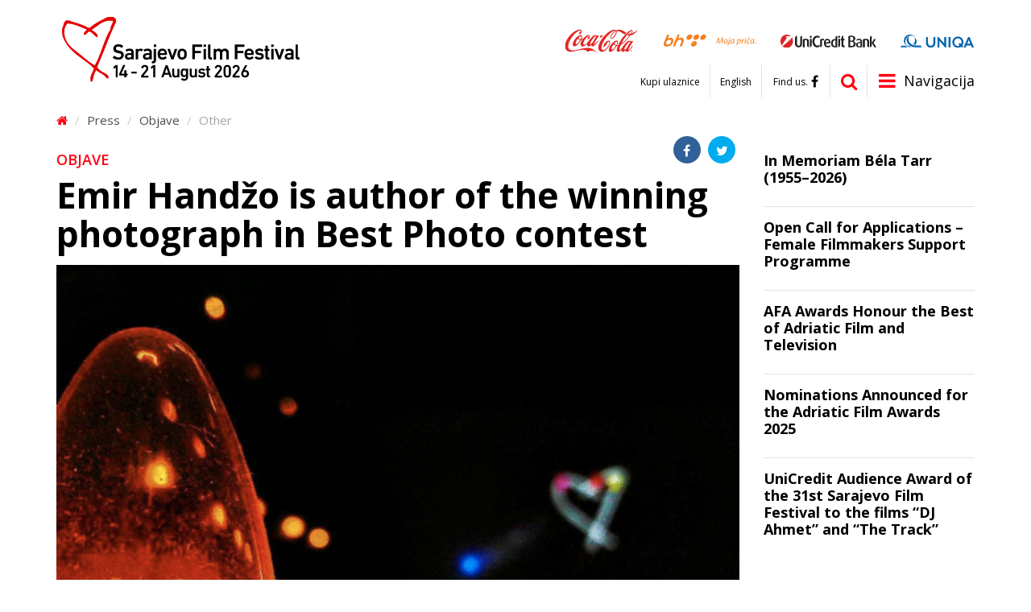

--- FILE ---
content_type: text/html; charset=utf-8
request_url: https://www.sff.ba/novost/10523/emir-handzo-is-author-of-the-winning-photograph-in-best-photo-contest
body_size: 7951
content:
<!DOCTYPE html>
<!--[if lt IE 7]>      <html class="no-js lt-ie9 lt-ie8 lt-ie7"> <![endif]-->
<!--[if IE 7]>         <html class="no-js lt-ie9 lt-ie8"> <![endif]-->
<!--[if IE 8]>         <html class="no-js lt-ie9"> <![endif]-->
<!--[if gt IE 8]><!--> <html class="no-js" lang="bs-BA"> <!--<![endif]-->
	<head>
		<meta charset="utf-8">
		<title>Emir Handžo is author of the winning photograph in Best Photo contest | Sarajevo Film Festival</title>
									<meta property="og:title" content="Emir Handžo is author of the winning photograph in Best Photo contest" />
							<meta property="og:type" content="article" />
							<meta property="og:image" content="https://www.sff.ba/img/s/600x315/upload/images/fbshare.jpg" />
							<meta property="og:url" content="https://www.sff.ba/novost/10523/emir-handzo-is-author-of-the-winning-photograph-in-best-photo-contest" />
							<meta property="og:description" content="" />
							<meta property="og:site_name" content="sff.ba" />
							<link rel="apple-touch-icon" sizes="57x57" href="/assets/public/favicon/apple-icon-57x57.png">
		<link rel="apple-touch-icon" sizes="60x60" href="/assets/public/favicon/apple-icon-60x60.png">
		<link rel="apple-touch-icon" sizes="72x72" href="/assets/public/favicon/apple-icon-72x72.png">
		<link rel="apple-touch-icon" sizes="76x76" href="/assets/public/favicon/apple-icon-76x76.png">
		<link rel="apple-touch-icon" sizes="114x114" href="/assets/public/favicon/apple-icon-114x114.png">
		<link rel="apple-touch-icon" sizes="120x120" href="/assets/public/favicon/apple-icon-120x120.png">
		<link rel="apple-touch-icon" sizes="144x144" href="/assets/public/favicon/apple-icon-144x144.png">
		<link rel="apple-touch-icon" sizes="152x152" href="/assets/public/favicon/apple-icon-152x152.png">
		<link rel="apple-touch-icon" sizes="180x180" href="/assets/public/favicon/apple-icon-180x180.png">
		<link rel="icon" type="image/png" sizes="192x192"  href="/assets/public/favicon/android-icon-192x192.png">
		<link rel="icon" type="image/png" sizes="32x32" href="/assets/public/favicon/favicon-32x32.png">
		<link rel="icon" type="image/png" sizes="96x96" href="/assets/public/favicon/favicon-96x96.png">
		<link rel="icon" type="image/png" sizes="16x16" href="/assets/public/favicon/favicon-16x16.png">
		<link rel="manifest" href="/assets/public/favicon/manifest.json">
		<meta name="msapplication-TileColor" content="#ffffff">
		<meta name="msapplication-TileImage" content="/assets/public/favicon/ms-icon-144x144.png">
		<meta name="theme-color" content="#ffffff">

		<meta name="robots" content="index, follow" />
		<meta name="viewport" content="width=device-width, initial-scale=1.0, maximum-scale=1.0, user-scalable=0">
		<link href='https://fonts.googleapis.com/css?family=Open+Sans:400,700,600&subset=latin,latin-ext' rel='stylesheet' type='text/css'>
		<link rel="stylesheet" href="/assets/public/bootstrap/css/bootstrap.css">	
		<link rel="stylesheet" href="/assets/public/css/style.css?v=1.42">
		<link rel="stylesheet" href="/assets/public/font-awesome/css/font-awesome.min.css">
		<script src="//ajax.googleapis.com/ajax/libs/jquery/2.2.2/jquery.min.js"></script>
	</head>
	<body>
		<header class="clearfix">
			<div class="container">	
				<a href="/" class="logo">
					<img src="/upload/images/web/logo.svg" class="desktop">
					<img src="/upload/images/web/logo_mobile.svg" class="mobile">
				</a>
				<div class="sponsors">
					<div class="table">
																			<div class="cell">
								<a href="http://www.coca-cola.ba/" target="blank_"><img src="/upload/images/sponzori/header/cc.svg" /></a>
							</div>
													<div class="cell">
								<a href="http://bhtelecom.ba/" target="blank_"><img src="/upload/images/sponzori/header/bhtelecom-l.svg" /></a>
							</div>
													<div class="cell">
								<a href="http://www.unicredit.ba/" target="blank_"><img src="/upload/images/sponzori/2025/unicredit25-1.svg" /></a>
							</div>
													<div class="cell">
								<a href="https://www.uniqa.ba/" target="blank_"><img src="/upload/images/sponzori/2025/uniqa-1.svg" /></a>
							</div>
											</div>
				</div>
				<a href="javascript:void(0)" class="nav-icon items"><i class="fa fa-bars"></i><span>Navigacija</span></a>
				<div class="items search">
					<form action="/pretraga" method="post">
						<input type="text" name="pretraga" placeholder="Termin za pretragu" id="pretraga">
						<button type="submit"><i class="fa fa-search"></i></button>
					</form>
					<a href="/pretraga" class="visible-xs"><i class="fa fa-search"></i></a>
					<script>
						$('.search form').submit(function(e) {
							if ($.trim($("#pretraga").val()) === "") {
								e.preventDefault();
							}
						});
					</script>
				</div>
				<div class="social-links items">
					<a href="https://www.facebook.com/sarajevofilmfestival" target="blank_"><span>Find us.</span><i class="fa fa-facebook"></i></a>
				</div>
				<div class="language-links items hidden-xs">
					<a href="/en">English</a>
				</div>
				<div class="top-links items visible-lg">
					<a href="https://tickets.sff.ba/films">Kupi ulaznice</a>				</div>		
			</div>
			<nav class="clearfix">
				<div class="container hidden-mobile">
					<div class="links flyout-menu">
													<a href="/stranica/o-festivalu" class="flyout-link" data-flyout-id="page-28">Festival</a>
													<a href="#" class="flyout-link" data-flyout-id="page-29">Program</a>
													<a href="https://accreditations.sff.ba/" class="flyout-link" data-flyout-id="page-49">Akreditacije</a>
													<a href="https://www.sponzori.sff.ba/" class="flyout-link" data-flyout-id="page-61">Sponzori</a>
													<a href="https://www.mrezafestivala.com/bhs/pocetna" class="flyout-link" data-flyout-id="page-3188">Mreža festivala</a>
													<a href="https://www.cinelinkindustrydays.com/" class="flyout-link" data-flyout-id="page-50">CineLink Industry Days</a>
													<a href="https://www.talentssarajevo.com/" class="flyout-link" data-flyout-id="page-2472">Talents Sarajevo</a>
													<a href="/stranica/info" class="flyout-link" data-flyout-id="page-31">Press</a>
													<a href="/stranica/volonteri" class="flyout-link" data-flyout-id="page-2162">Volonteri</a>
													<a href="/stranica/glavne-lokacije" class="flyout-link" data-flyout-id="page-33">Servisi</a>
													<a href="https://www.sff.ba/stranica/nagrade-26-sarajevo-film-festivala-arch" class="flyout-link" data-flyout-id="page-34">Arhiva</a>
													
					</div>
					<div class="flyout-panel">
																							<div class="flyout-item" data-flyout-id="page-28" style="display:none;">
																					<div class="cat">
												<a class="main" href="/stranica/31-sarajevo-film-festival">31. Sarajevo Film Festival</a>
																																							<a href="/stranica/nagrade-31-sarajevo-film-festivala">
															Nagrade 31. Sarajevo Film Festivala														</a>
																											<a href="/stranica/publikacije31">
															Publikacije														</a>
																											<a href="https://www.sff.ba/stranica/1-dan-festivala31">
															Foto galerija														</a>
														
													
											</div>								
																					<div class="cat">
												<a class="main" href="/stranica/30-sarajevo-film-festival">30. Sarajevo Film Festival</a>
																																							<a href="https://www.sff.ba/novost/12426/nagrade-30.-sarajevo-film-festivala">
															Nagrade 30. Sarajevo Film Festivala 														</a>
																											<a href="/stranica/publikacije_30">
															Publikacije														</a>
																											<a href="https://www.sff.ba/stranica/1-dan-festivala-30">
															Foto galerija														</a>
														
													
											</div>								
																					<div class="cat">
												<a class="main" href="/stranica/29-sarajevo-film-festival">29. Sarajevo Film Festival</a>
																																							<a href="https://www.sff.ba/novost/12127/nagrade-29.-sarajevo-film-festivala">
															Nagrade 29. Sarajevo Film Festivala														</a>
																											<a href="/stranica/publikacije-5">
															Publikacije														</a>
																											<a href="https://www.sff.ba/stranica/1-dan-festivala-5">
															Foto galerija														</a>
														
													
											</div>								
																					<div class="cat">
												<a class="main" href="/stranica/28-sarajevo-film-festival">28. Sarajevo Film Festival</a>
																																							<a href="https://www.sff.ba/novost/11866/nagrade-28.-sarajevo-film-festivala">
															Nagrade 28. Sarajevo Film Festivala														</a>
																											<a href="/stranica/publikacije-2">
															Publikacije														</a>
																											<a href="https://www.sff.ba/stranica/1-dan-festivala-3">
															Foto galerija														</a>
														
													
											</div>								
																					<div class="cat">
												<a class="main" href="/stranica/kontakt">Kontakt</a>
													
											</div>								
																					<div class="cat">
												<a class="main" href="/stranica/o-festivalu">O Festivalu</a>
																																							<a href="/stranica/nagrade-">
															Nagrade														</a>
														
													
											</div>								
																					<div class="cat">
												<a class="main" href="/stranica/igrani-film">Sekcije</a>
																																							<a href="/stranica/igrani-film">
															Takmičarski programi														</a>
																											<a href="/stranica/u-fokusu">
															U fokusu														</a>
																											<a href="/stranica/kinoscope">
															Kinoscope														</a>
																											<a href="/stranica/program-posveceno">
															Program Posvećeno														</a>
																											<a href="/stranica/open-air-ba">
															Open Air														</a>
																											<a href="/stranica/evropski-kratki">
															Evropski kratki														</a>
																											<a href="/stranica/summer-screen">
															Summer Screen														</a>
																											<a href="/stranica/djeiji-program">
															Dječiji program														</a>
																											<a href="/stranica/teenarena">
															TeenArena														</a>
																											<a href="/stranica/pretpremijere">
															Pretpremijere														</a>
																											<a href="/stranica/operacija-kino">
															Operacija Kino														</a>
																											<a href="/stranica/suocavanje-s-prosloscu">
															Suočavanje s prošlošću														</a>
																											<a href="/stranica/human-rights-day">
															Human Rights Day														</a>
																											<a href="/stranica/doha-film-institute">
															Sarajevo Film Festival Partner Presents														</a>
																											<a href="/stranica/bh-film">
															BH film														</a>
														
													
											</div>								
																					<div class="cat">
												<a class="main" href="/stranica/festival-tv">Festival TV</a>
													
											</div>								
																					<div class="cat">
												<a class="main" href="/stranica/impressum-stranica">Impressum</a>
													
											</div>								
																			</div>
																															<div class="flyout-item" data-flyout-id="page-29" style="display:none;">
																					<div class="cat">
												<a class="main" href="/stranica/box-office">Box Office</a>
													
											</div>								
																			</div>
																																																																																																					<div class="flyout-item" data-flyout-id="page-31" style="display:none;">
																					<div class="cat">
												<a class="main" href="/stranica/info">Dobrodošli!</a>
													
											</div>								
																					<div class="cat">
												<a class="main" href="/kategorija">Objave</a>
													
											</div>								
																			</div>
																															<div class="flyout-item" data-flyout-id="page-2162" style="display:none;">
																					<div class="cat">
												<a class="main" href="/stranica/prijava">Prijava</a>
													
											</div>								
																					<div class="cat">
												<a class="main" href="/stranica/rad-sa-publikom">Rad sa publikom</a>
													
											</div>								
																					<div class="cat">
												<a class="main" href="/stranica/rad-sa-gostima">Rad sa gostima</a>
													
											</div>								
																					<div class="cat">
												<a class="main" href="/stranica/izazovi">Izazovi</a>
													
											</div>								
																					<div class="cat">
												<a class="main" href="/stranica/fotografi">Fotografi</a>
													
											</div>								
																					<div class="cat">
												<a class="main" href="/stranica/kontakt-volonterskog-odjela">Kontakt volonterskog odjela</a>
													
											</div>								
																					<div class="cat">
												<a class="main" href="/stranica/galerija">Galerija</a>
																																							<a href="/stranica/galerija-rad-sa-publikom">
															Galerija: Rad sa publikom														</a>
																											<a href="/stranica/galerija-rad-sa-gostima">
															Galerija: Rad sa gostima														</a>
																											<a href="/stranica/galerija-izazovi">
															Galerija: Izazovi														</a>
																											<a href="/stranica/galerija-volonteri">
															Galerija: Volonteri														</a>
														
													
											</div>								
																			</div>
																															<div class="flyout-item" data-flyout-id="page-33" style="display:none;">
																					<div class="cat">
												<a class="main" href="https://www.sff.ba/stranica/glavne-lokacije">Hospitality</a>
																																							<a href="/stranica/glavne-lokacije">
															Glavne lokacije														</a>
																											<a href="/stranica/hoteli">
															Hoteli														</a>
																											<a href="/stranica/logisticka-pitanja">
															Logistička pitanja														</a>
														
													
											</div>								
																					<div class="cat">
												<a class="main" href="/stranica/festival-shop">Festival Shop</a>
													
											</div>								
																					<div class="cat">
												<a class="main" href="/stranica/rutmapa">Mapa</a>
													
											</div>								
																			</div>
																															<div class="flyout-item" data-flyout-id="page-34" style="display:none;">
																					<div class="cat">
												<a class="main" href="https://www.sff.ba/stranica/1-dan-festivala-5">29. Sarajevo Film Festival</a>
																																							<a href="https://www.sff.ba/novost/12127/nagrade-29.-sarajevo-film-festivala">
															Nagrade 29. Sarajevo FIlm Festivala														</a>
																											<a href="https://www.sff.ba/novost/11954/ziri-takmicarskog-programa-igrani-film-29.-sarajevo-film-festivala">
															Žiri 2023														</a>
																											<a href="https://www.sff.ba/stranica/publikacije-5">
															Publikacije														</a>
																											<a href="https://www.sff.ba/stranica/1-dan-festivala-5">
															Foto galerija														</a>
														
													
											</div>								
																					<div class="cat">
												<a class="main" href="https://www.sff.ba/stranica/1-dan-festivala-3">28. Sarajevo Film Festival</a>
																																							<a href="https://www.sff.ba/novost/11866/nagrade-28.-sarajevo-film-festivala">
															Nagrade 28. Sarajevo Film Festivala 														</a>
																											<a href="https://www.sff.ba/novost/11691/ziri-takmicarskog-programa-igrani-film-28.-sarajevo-film-festivala">
															Žiri 2022														</a>
																											<a href="https://www.sff.ba/stranica/publikacije-2">
															Publikacije														</a>
																											<a href="https://www.sff.ba/stranica/1-dan-festivala-3">
															Fotogalerija														</a>
														
													
											</div>								
																					<div class="cat">
												<a class="main" href="/stranica/27-sarajevo-film-festival-1">27. Sarajevo Film Festival</a>
																																							<a href="https://www.sff.ba/stranica/nagrade-27-sarajevo-film-festivala-arch">
															Nagrade 27. Sarajevo Film Festivala														</a>
																											<a href="https://www.sff.ba/stranica/ziri-takmicarskog-programa-igrani-film-2021">
															Žiri 2021														</a>
																											<a href="https://www.sff.ba/stranica/publikacije-2021">
															Publikacije														</a>
																											<a href="https://www.sff.ba/stranica/8-dan-festivala-2021">
															Foto galerija														</a>
														
													
											</div>								
																					<div class="cat">
												<a class="main" href="https://www.sff.ba/stranica/nagrade-26-sarajevo-film-festivala-arch">26. Sarajevo Film Festival</a>
																																							<a href="/stranica/nagrade-26-sarajevo-film-festivala-arch">
															Nagrade 26. Sarajevo Film Festivala														</a>
																											<a href="https://www.sff.ba/stranica/ziri-takmicarskog-programa-igrani-film-2020">
															Žiri 2020														</a>
																											<a href="/stranica/publikacije-2020">
															Publikacije														</a>
														
													
											</div>								
																					<div class="cat">
												<a class="main" href="https://www.sff.ba/stranica/nagrade-25-sarajevo-film-festivala-arch">25. Sarajevo Film Festival</a>
																																							<a href="/stranica/nagrade-25-sarajevo-film-festivala-arch">
															Nagrade 25. Sarajevo Film Festivala														</a>
																											<a href="https://www.sff.ba/stranica/ziri-takmicarskog-programa-igrani-film">
															Žiri 2019														</a>
																											<a href="/stranica/publikacije-2019">
															Publikacije														</a>
																											<a href="https://www.sff.ba/stranica/1-dan-festivala-2019">
															Foto galerija														</a>
														
													
											</div>								
																					<div class="cat">
												<a class="main" href="https://www.sff.ba/stranica/nagrade">24. Sarajevo Film Festival</a>
																																							<a href="/stranica/nagrade">
															Nagrade 2018														</a>
																											<a href="https://www.sff.ba/stranica/ziri-takmicarskog-programa-igrani-film-2018">
															Žiri 2018														</a>
																											<a href="/stranica/publikacije-2018">
															Publikacije														</a>
																											<a href="https://www.sff.ba/stranica/1-dan-festivala-2018">
															Foto galerija														</a>
														
													
											</div>								
																					<div class="cat">
												<a class="main" href="https://www.sff.ba/stranica/nagrade-2017-arh">23. Sarajevo Film Festival</a>
																																							<a href="/stranica/nagrade-2017-arh">
															Nagrade 2017														</a>
																											<a href="/stranica/ziri-takmicarskog-programa-igrani-film-2017">
															Žiri 2017														</a>
																											<a href="/stranica/publikacije-2017">
															Publikacije														</a>
																											<a href="http://www.sff.ba/stranica/8-dan-festivala-2017">
															Foto galerija														</a>
														
													
											</div>								
																					<div class="cat">
												<a class="main" href="/stranica/22-sarajevo-film-festival-magazin">22. Sarajevo Film Festival</a>
																																							<a href="/stranica/nagrade-22-sarajevo-film-festivala-arhiva">
															Nagrade 22. Sarajevo Film Festivala														</a>
																											<a href="http://www.sff.ba/stranica/bilten-22-sarajevo-film-festivala-9-2016">
															Publikacije														</a>
																											<a href="/stranica/ziri-igranog-filma">
															Žiri 2016														</a>
																											<a href="http://www.sff.ba/stranica/9-dan-festivala-2016">
															Foto galerija														</a>
														
													
											</div>								
																					<div class="cat">
												<a class="main" href="/stranica/nagrade-21-sarajevo-film-festivala-arhiva">21. Sarajevo Film Festival</a>
																																							<a href="/stranica/nagrade-21-sarajevo-film-festivala-arhiva">
															Nagrade 21. Sarajevo Film Festivala														</a>
																											<a href="/stranica/ziri-igrani-film">
															Žiri 2015														</a>
																											<a href="/stranica/cineuropa-ziri">
															Cineuropa žiri 														</a>
																											<a href="/stranica/cicae-ziri">
															CICAE žiri														</a>
																											<a href="/stranica/gosti2015">
															Gosti														</a>
																											<a href="/stranica/publikacije-2015">
															Publikacije														</a>
																											<a href="/stranica/9-dan-festivala-2015">
															Foto galerija														</a>
														
													
											</div>								
																					<div class="cat">
												<a class="main" href="/stranica/nagrade-20-sarajevo-film-festivala-arhiva">20. Sarajevo Film Festival</a>
																																							<a href="/stranica/nagrade-20-sarajevo-film-festivala-arhiva">
															Nagrade 20. Sarajevo Film Festivala														</a>
																											<a href="/stranica/igrani-film-ziri2014">
															Žiri 2014														</a>
																											<a href="/stranica/gosti-2014">
															Gosti														</a>
																											<a href="/stranica/1-dan-festivala-2014">
															Foto galerija														</a>
																											<a href="/stranica/zvijezde-takmicarskog-programa-2014">
															Zvijezde takmičarskog programa														</a>
																											<a href="/stranica/teme-festivala-2014">
															Teme festivala														</a>
																											<a href="/stranica/publikacije-2014">
															Publikacije														</a>
														
													
											</div>								
																					<div class="cat">
												<a class="main" href="/stranica/nagrade-19-sarajevo-film-festivala">19. Sarajevo Film Festival</a>
																																							<a href="/stranica/nagrade-19-sarajevo-film-festivala">
															Nagrade 19. Sarajevo Film Festivala														</a>
																											<a href="/stranica/igrani-film2013">
															Žiri 2013														</a>
																											<a href="/stranica/gosti">
															Gosti														</a>
																											<a href="/stranica/1-dan-festivala">
															Foto galerija														</a>
																											<a href="/stranica/zvijezde-takmicarskog-programa">
															Zvijezde Takmičarskog programa														</a>
																											<a href="/stranica/teme-festivala2">
															Teme festivala														</a>
																											<a href="/stranica/ako-ste-propustili">
															Ako ste propustili...														</a>
														
													
											</div>								
																					<div class="cat">
												<a class="main" href="/stranica/nagrade-18-sarajevo-film-festivala">18. Sarajevo Film Festival</a>
																																							<a href="/stranica/nagrade-18-sarajevo-film-festivala">
															Nagrade 18. Sarajevo Film Festivala														</a>
																											<a href="http://www.sff.ba/stranica/igrani-film-2012">
															Žiri 2012														</a>
														
													
											</div>								
																					<div class="cat">
												<a class="main" href="/stranica/nagrade-17-sarajevo-film-festivala">17. Sarajevo Film Festival</a>
																																							<a href="/stranica/nagrade-17-sarajevo-film-festivala">
															NAGRADE  17. SARAJEVO FILM FESTIVALA														</a>
																											<a href="http://www.sff.ba/stranica/igrani-film-2011">
															Žiri 2011														</a>
														
													
											</div>								
																					<div class="cat">
												<a class="main" href="/stranica/nagrade-16-sarajevo-film-festivala">16. Sarajevo Film Festival</a>
																																							<a href="/stranica/nagrade-16-sarajevo-film-festivala">
															NAGRADE 16. SARAJEVO FILM FESTIVALA														</a>
																											<a href="http://www.sff.ba/stranica/igrani-film-2010">
															Žiri 2010														</a>
														
													
											</div>								
																					<div class="cat">
												<a class="main" href="/stranica/nagrade-15-sarajevo-film-festivala">15. Sarajevo Film Festival</a>
																																							<a href="/stranica/nagrade-15-sarajevo-film-festivala">
															NAGRADE 15. SARAJEVO FILM FESTIVALA														</a>
																											<a href="http://www.sff.ba/stranica/igrani-film-2009">
															Žiri 2009														</a>
														
													
											</div>								
																					<div class="cat">
												<a class="main" href="/stranica/nagrade-14-sarajevo-film-festivala">14. Sarajevo Film Festival</a>
																																							<a href="/stranica/nagrade-14-sarajevo-film-festivala">
															NAGRADE  14. SARAJEVO FILM FESTIVALA														</a>
																											<a href="http://www.sff.ba/stranica/igrani-film-2008">
															Žiri 2008														</a>
														
													
											</div>								
																					<div class="cat">
												<a class="main" href="/stranica/nagrade-13-sarajevo-film-festivala">13. Sarajevo Film Festival</a>
																																							<a href="/stranica/nagrade-13-sarajevo-film-festivala">
															Nagrade  13. Sarajevo Film Festivala														</a>
																											<a href="/stranica/igrani-film-2007">
															Žiri 2007														</a>
														
													
											</div>								
																					<div class="cat">
												<a class="main" href="/stranica/docu-rough-cut-boutique-selection-2018">Docu Rough Cut Boutique Selection 2018</a>
													
											</div>								
																			</div>
																			</div>				
				</div>
				<div class="visible-mobile">
					<div class="links">
						<ul>
							<li>
								<a href="/en">English</a>
							</li>
															<li>
									<a href="/stranica/o-festivalu">Festival</a>
																			<ul>
																							<li>
													<a href="/stranica/31-sarajevo-film-festival">31. Sarajevo Film Festival</a>
																											<ul>
																															<li>
																	<a href="/stranica/nagrade-31-sarajevo-film-festivala">Nagrade 31. Sarajevo Film Festivala</a>	
																</li>
																															<li>
																	<a href="/stranica/publikacije31">Publikacije</a>	
																</li>
																															<li>
																	<a href="https://www.sff.ba/stranica/1-dan-festivala31">Foto galerija</a>	
																</li>
																													</ul>	
														
												</li>								
																							<li>
													<a href="/stranica/30-sarajevo-film-festival">30. Sarajevo Film Festival</a>
																											<ul>
																															<li>
																	<a href="https://www.sff.ba/novost/12426/nagrade-30.-sarajevo-film-festivala">Nagrade 30. Sarajevo Film Festivala </a>	
																</li>
																															<li>
																	<a href="/stranica/publikacije_30">Publikacije</a>	
																</li>
																															<li>
																	<a href="https://www.sff.ba/stranica/1-dan-festivala-30">Foto galerija</a>	
																</li>
																													</ul>	
														
												</li>								
																							<li>
													<a href="/stranica/29-sarajevo-film-festival">29. Sarajevo Film Festival</a>
																											<ul>
																															<li>
																	<a href="https://www.sff.ba/novost/12127/nagrade-29.-sarajevo-film-festivala">Nagrade 29. Sarajevo Film Festivala</a>	
																</li>
																															<li>
																	<a href="/stranica/publikacije-5">Publikacije</a>	
																</li>
																															<li>
																	<a href="https://www.sff.ba/stranica/1-dan-festivala-5">Foto galerija</a>	
																</li>
																													</ul>	
														
												</li>								
																							<li>
													<a href="/stranica/28-sarajevo-film-festival">28. Sarajevo Film Festival</a>
																											<ul>
																															<li>
																	<a href="https://www.sff.ba/novost/11866/nagrade-28.-sarajevo-film-festivala">Nagrade 28. Sarajevo Film Festivala</a>	
																</li>
																															<li>
																	<a href="/stranica/publikacije-2">Publikacije</a>	
																</li>
																															<li>
																	<a href="https://www.sff.ba/stranica/1-dan-festivala-3">Foto galerija</a>	
																</li>
																													</ul>	
														
												</li>								
																							<li>
													<a href="/stranica/kontakt">Kontakt</a>
														
												</li>								
																							<li>
													<a href="/stranica/o-festivalu">O Festivalu</a>
																											<ul>
																															<li>
																	<a href="/stranica/nagrade-">Nagrade</a>	
																</li>
																													</ul>	
														
												</li>								
																							<li>
													<a href="/stranica/igrani-film">Sekcije</a>
																											<ul>
																															<li>
																	<a href="/stranica/igrani-film">Takmičarski programi</a>	
																</li>
																															<li>
																	<a href="/stranica/u-fokusu">U fokusu</a>	
																</li>
																															<li>
																	<a href="/stranica/kinoscope">Kinoscope</a>	
																</li>
																															<li>
																	<a href="/stranica/program-posveceno">Program Posvećeno</a>	
																</li>
																															<li>
																	<a href="/stranica/open-air-ba">Open Air</a>	
																</li>
																															<li>
																	<a href="/stranica/evropski-kratki">Evropski kratki</a>	
																</li>
																															<li>
																	<a href="/stranica/summer-screen">Summer Screen</a>	
																</li>
																															<li>
																	<a href="/stranica/djeiji-program">Dječiji program</a>	
																</li>
																															<li>
																	<a href="/stranica/teenarena">TeenArena</a>	
																</li>
																															<li>
																	<a href="/stranica/pretpremijere">Pretpremijere</a>	
																</li>
																															<li>
																	<a href="/stranica/operacija-kino">Operacija Kino</a>	
																</li>
																															<li>
																	<a href="/stranica/suocavanje-s-prosloscu">Suočavanje s prošlošću</a>	
																</li>
																															<li>
																	<a href="/stranica/human-rights-day">Human Rights Day</a>	
																</li>
																															<li>
																	<a href="/stranica/doha-film-institute">Sarajevo Film Festival Partner Presents</a>	
																</li>
																															<li>
																	<a href="/stranica/bh-film">BH film</a>	
																</li>
																													</ul>	
														
												</li>								
																							<li>
													<a href="/stranica/festival-tv">Festival TV</a>
														
												</li>								
																							<li>
													<a href="/stranica/impressum-stranica">Impressum</a>
														
												</li>								
																					</ul>
																	</li>
															<li>
									<a href="#">Program</a>
																			<ul>
																							<li>
													<a href="/stranica/box-office">Box Office</a>
														
												</li>								
																					</ul>
																	</li>
															<li>
									<a href="https://accreditations.sff.ba/">Akreditacije</a>
																	</li>
															<li>
									<a href="https://www.sponzori.sff.ba/">Sponzori</a>
																	</li>
															<li>
									<a href="https://www.mrezafestivala.com/bhs/pocetna">Mreža festivala</a>
																	</li>
															<li>
									<a href="https://www.cinelinkindustrydays.com/">CineLink Industry Days</a>
																	</li>
															<li>
									<a href="https://www.talentssarajevo.com/">Talents Sarajevo</a>
																	</li>
															<li>
									<a href="/stranica/info">Press</a>
																			<ul>
																							<li>
													<a href="/stranica/info">Dobrodošli!</a>
														
												</li>								
																							<li>
													<a href="/kategorija">Objave</a>
														
												</li>								
																					</ul>
																	</li>
															<li>
									<a href="/stranica/volonteri">Volonteri</a>
																			<ul>
																							<li>
													<a href="/stranica/prijava">Prijava</a>
														
												</li>								
																							<li>
													<a href="/stranica/rad-sa-publikom">Rad sa publikom</a>
														
												</li>								
																							<li>
													<a href="/stranica/rad-sa-gostima">Rad sa gostima</a>
														
												</li>								
																							<li>
													<a href="/stranica/izazovi">Izazovi</a>
														
												</li>								
																							<li>
													<a href="/stranica/fotografi">Fotografi</a>
														
												</li>								
																							<li>
													<a href="/stranica/kontakt-volonterskog-odjela">Kontakt volonterskog odjela</a>
														
												</li>								
																							<li>
													<a href="/stranica/galerija">Galerija</a>
																											<ul>
																															<li>
																	<a href="/stranica/galerija-rad-sa-publikom">Galerija: Rad sa publikom</a>	
																</li>
																															<li>
																	<a href="/stranica/galerija-rad-sa-gostima">Galerija: Rad sa gostima</a>	
																</li>
																															<li>
																	<a href="/stranica/galerija-izazovi">Galerija: Izazovi</a>	
																</li>
																															<li>
																	<a href="/stranica/galerija-volonteri">Galerija: Volonteri</a>	
																</li>
																													</ul>	
														
												</li>								
																					</ul>
																	</li>
															<li>
									<a href="/stranica/glavne-lokacije">Servisi</a>
																			<ul>
																							<li>
													<a href="https://www.sff.ba/stranica/glavne-lokacije">Hospitality</a>
																											<ul>
																															<li>
																	<a href="/stranica/glavne-lokacije">Glavne lokacije</a>	
																</li>
																															<li>
																	<a href="/stranica/hoteli">Hoteli</a>	
																</li>
																															<li>
																	<a href="/stranica/logisticka-pitanja">Logistička pitanja</a>	
																</li>
																													</ul>	
														
												</li>								
																							<li>
													<a href="/stranica/festival-shop">Festival Shop</a>
														
												</li>								
																							<li>
													<a href="/stranica/rutmapa">Mapa</a>
														
												</li>								
																					</ul>
																	</li>
															<li>
									<a href="https://www.sff.ba/stranica/nagrade-26-sarajevo-film-festivala-arch">Arhiva</a>
																			<ul>
																							<li>
													<a href="https://www.sff.ba/stranica/1-dan-festivala-5">29. Sarajevo Film Festival</a>
																											<ul>
																															<li>
																	<a href="https://www.sff.ba/novost/12127/nagrade-29.-sarajevo-film-festivala">Nagrade 29. Sarajevo FIlm Festivala</a>	
																</li>
																															<li>
																	<a href="https://www.sff.ba/novost/11954/ziri-takmicarskog-programa-igrani-film-29.-sarajevo-film-festivala">Žiri 2023</a>	
																</li>
																															<li>
																	<a href="https://www.sff.ba/stranica/publikacije-5">Publikacije</a>	
																</li>
																															<li>
																	<a href="https://www.sff.ba/stranica/1-dan-festivala-5">Foto galerija</a>	
																</li>
																													</ul>	
														
												</li>								
																							<li>
													<a href="https://www.sff.ba/stranica/1-dan-festivala-3">28. Sarajevo Film Festival</a>
																											<ul>
																															<li>
																	<a href="https://www.sff.ba/novost/11866/nagrade-28.-sarajevo-film-festivala">Nagrade 28. Sarajevo Film Festivala </a>	
																</li>
																															<li>
																	<a href="https://www.sff.ba/novost/11691/ziri-takmicarskog-programa-igrani-film-28.-sarajevo-film-festivala">Žiri 2022</a>	
																</li>
																															<li>
																	<a href="https://www.sff.ba/stranica/publikacije-2">Publikacije</a>	
																</li>
																															<li>
																	<a href="https://www.sff.ba/stranica/1-dan-festivala-3">Fotogalerija</a>	
																</li>
																													</ul>	
														
												</li>								
																							<li>
													<a href="/stranica/27-sarajevo-film-festival-1">27. Sarajevo Film Festival</a>
																											<ul>
																															<li>
																	<a href="https://www.sff.ba/stranica/nagrade-27-sarajevo-film-festivala-arch">Nagrade 27. Sarajevo Film Festivala</a>	
																</li>
																															<li>
																	<a href="https://www.sff.ba/stranica/ziri-takmicarskog-programa-igrani-film-2021">Žiri 2021</a>	
																</li>
																															<li>
																	<a href="https://www.sff.ba/stranica/publikacije-2021">Publikacije</a>	
																</li>
																															<li>
																	<a href="https://www.sff.ba/stranica/8-dan-festivala-2021">Foto galerija</a>	
																</li>
																													</ul>	
														
												</li>								
																							<li>
													<a href="https://www.sff.ba/stranica/nagrade-26-sarajevo-film-festivala-arch">26. Sarajevo Film Festival</a>
																											<ul>
																															<li>
																	<a href="/stranica/nagrade-26-sarajevo-film-festivala-arch">Nagrade 26. Sarajevo Film Festivala</a>	
																</li>
																															<li>
																	<a href="https://www.sff.ba/stranica/ziri-takmicarskog-programa-igrani-film-2020">Žiri 2020</a>	
																</li>
																															<li>
																	<a href="/stranica/publikacije-2020">Publikacije</a>	
																</li>
																													</ul>	
														
												</li>								
																							<li>
													<a href="https://www.sff.ba/stranica/nagrade-25-sarajevo-film-festivala-arch">25. Sarajevo Film Festival</a>
																											<ul>
																															<li>
																	<a href="/stranica/nagrade-25-sarajevo-film-festivala-arch">Nagrade 25. Sarajevo Film Festivala</a>	
																</li>
																															<li>
																	<a href="https://www.sff.ba/stranica/ziri-takmicarskog-programa-igrani-film">Žiri 2019</a>	
																</li>
																															<li>
																	<a href="/stranica/publikacije-2019">Publikacije</a>	
																</li>
																															<li>
																	<a href="https://www.sff.ba/stranica/1-dan-festivala-2019">Foto galerija</a>	
																</li>
																													</ul>	
														
												</li>								
																							<li>
													<a href="https://www.sff.ba/stranica/nagrade">24. Sarajevo Film Festival</a>
																											<ul>
																															<li>
																	<a href="/stranica/nagrade">Nagrade 2018</a>	
																</li>
																															<li>
																	<a href="https://www.sff.ba/stranica/ziri-takmicarskog-programa-igrani-film-2018">Žiri 2018</a>	
																</li>
																															<li>
																	<a href="/stranica/publikacije-2018">Publikacije</a>	
																</li>
																															<li>
																	<a href="https://www.sff.ba/stranica/1-dan-festivala-2018">Foto galerija</a>	
																</li>
																													</ul>	
														
												</li>								
																							<li>
													<a href="https://www.sff.ba/stranica/nagrade-2017-arh">23. Sarajevo Film Festival</a>
																											<ul>
																															<li>
																	<a href="/stranica/nagrade-2017-arh">Nagrade 2017</a>	
																</li>
																															<li>
																	<a href="/stranica/ziri-takmicarskog-programa-igrani-film-2017">Žiri 2017</a>	
																</li>
																															<li>
																	<a href="/stranica/publikacije-2017">Publikacije</a>	
																</li>
																															<li>
																	<a href="http://www.sff.ba/stranica/8-dan-festivala-2017">Foto galerija</a>	
																</li>
																													</ul>	
														
												</li>								
																							<li>
													<a href="/stranica/22-sarajevo-film-festival-magazin">22. Sarajevo Film Festival</a>
																											<ul>
																															<li>
																	<a href="/stranica/nagrade-22-sarajevo-film-festivala-arhiva">Nagrade 22. Sarajevo Film Festivala</a>	
																</li>
																															<li>
																	<a href="http://www.sff.ba/stranica/bilten-22-sarajevo-film-festivala-9-2016">Publikacije</a>	
																</li>
																															<li>
																	<a href="/stranica/ziri-igranog-filma">Žiri 2016</a>	
																</li>
																															<li>
																	<a href="http://www.sff.ba/stranica/9-dan-festivala-2016">Foto galerija</a>	
																</li>
																													</ul>	
														
												</li>								
																							<li>
													<a href="/stranica/nagrade-21-sarajevo-film-festivala-arhiva">21. Sarajevo Film Festival</a>
																											<ul>
																															<li>
																	<a href="/stranica/nagrade-21-sarajevo-film-festivala-arhiva">Nagrade 21. Sarajevo Film Festivala</a>	
																</li>
																															<li>
																	<a href="/stranica/ziri-igrani-film">Žiri 2015</a>	
																</li>
																															<li>
																	<a href="/stranica/cineuropa-ziri">Cineuropa žiri </a>	
																</li>
																															<li>
																	<a href="/stranica/cicae-ziri">CICAE žiri</a>	
																</li>
																															<li>
																	<a href="/stranica/gosti2015">Gosti</a>	
																</li>
																															<li>
																	<a href="/stranica/publikacije-2015">Publikacije</a>	
																</li>
																															<li>
																	<a href="/stranica/9-dan-festivala-2015">Foto galerija</a>	
																</li>
																													</ul>	
														
												</li>								
																							<li>
													<a href="/stranica/nagrade-20-sarajevo-film-festivala-arhiva">20. Sarajevo Film Festival</a>
																											<ul>
																															<li>
																	<a href="/stranica/nagrade-20-sarajevo-film-festivala-arhiva">Nagrade 20. Sarajevo Film Festivala</a>	
																</li>
																															<li>
																	<a href="/stranica/igrani-film-ziri2014">Žiri 2014</a>	
																</li>
																															<li>
																	<a href="/stranica/gosti-2014">Gosti</a>	
																</li>
																															<li>
																	<a href="/stranica/1-dan-festivala-2014">Foto galerija</a>	
																</li>
																															<li>
																	<a href="/stranica/zvijezde-takmicarskog-programa-2014">Zvijezde takmičarskog programa</a>	
																</li>
																															<li>
																	<a href="/stranica/teme-festivala-2014">Teme festivala</a>	
																</li>
																															<li>
																	<a href="/stranica/publikacije-2014">Publikacije</a>	
																</li>
																													</ul>	
														
												</li>								
																							<li>
													<a href="/stranica/nagrade-19-sarajevo-film-festivala">19. Sarajevo Film Festival</a>
																											<ul>
																															<li>
																	<a href="/stranica/nagrade-19-sarajevo-film-festivala">Nagrade 19. Sarajevo Film Festivala</a>	
																</li>
																															<li>
																	<a href="/stranica/igrani-film2013">Žiri 2013</a>	
																</li>
																															<li>
																	<a href="/stranica/gosti">Gosti</a>	
																</li>
																															<li>
																	<a href="/stranica/1-dan-festivala">Foto galerija</a>	
																</li>
																															<li>
																	<a href="/stranica/zvijezde-takmicarskog-programa">Zvijezde Takmičarskog programa</a>	
																</li>
																															<li>
																	<a href="/stranica/teme-festivala2">Teme festivala</a>	
																</li>
																															<li>
																	<a href="/stranica/ako-ste-propustili">Ako ste propustili...</a>	
																</li>
																													</ul>	
														
												</li>								
																							<li>
													<a href="/stranica/nagrade-18-sarajevo-film-festivala">18. Sarajevo Film Festival</a>
																											<ul>
																															<li>
																	<a href="/stranica/nagrade-18-sarajevo-film-festivala">Nagrade 18. Sarajevo Film Festivala</a>	
																</li>
																															<li>
																	<a href="http://www.sff.ba/stranica/igrani-film-2012">Žiri 2012</a>	
																</li>
																													</ul>	
														
												</li>								
																							<li>
													<a href="/stranica/nagrade-17-sarajevo-film-festivala">17. Sarajevo Film Festival</a>
																											<ul>
																															<li>
																	<a href="/stranica/nagrade-17-sarajevo-film-festivala">NAGRADE  17. SARAJEVO FILM FESTIVALA</a>	
																</li>
																															<li>
																	<a href="http://www.sff.ba/stranica/igrani-film-2011">Žiri 2011</a>	
																</li>
																													</ul>	
														
												</li>								
																							<li>
													<a href="/stranica/nagrade-16-sarajevo-film-festivala">16. Sarajevo Film Festival</a>
																											<ul>
																															<li>
																	<a href="/stranica/nagrade-16-sarajevo-film-festivala">NAGRADE 16. SARAJEVO FILM FESTIVALA</a>	
																</li>
																															<li>
																	<a href="http://www.sff.ba/stranica/igrani-film-2010">Žiri 2010</a>	
																</li>
																													</ul>	
														
												</li>								
																							<li>
													<a href="/stranica/nagrade-15-sarajevo-film-festivala">15. Sarajevo Film Festival</a>
																											<ul>
																															<li>
																	<a href="/stranica/nagrade-15-sarajevo-film-festivala">NAGRADE 15. SARAJEVO FILM FESTIVALA</a>	
																</li>
																															<li>
																	<a href="http://www.sff.ba/stranica/igrani-film-2009">Žiri 2009</a>	
																</li>
																													</ul>	
														
												</li>								
																							<li>
													<a href="/stranica/nagrade-14-sarajevo-film-festivala">14. Sarajevo Film Festival</a>
																											<ul>
																															<li>
																	<a href="/stranica/nagrade-14-sarajevo-film-festivala">NAGRADE  14. SARAJEVO FILM FESTIVALA</a>	
																</li>
																															<li>
																	<a href="http://www.sff.ba/stranica/igrani-film-2008">Žiri 2008</a>	
																</li>
																													</ul>	
														
												</li>								
																							<li>
													<a href="/stranica/nagrade-13-sarajevo-film-festivala">13. Sarajevo Film Festival</a>
																											<ul>
																															<li>
																	<a href="/stranica/nagrade-13-sarajevo-film-festivala">Nagrade  13. Sarajevo Film Festivala</a>	
																</li>
																															<li>
																	<a href="/stranica/igrani-film-2007">Žiri 2007</a>	
																</li>
																													</ul>	
														
												</li>								
																							<li>
													<a href="/stranica/docu-rough-cut-boutique-selection-2018">Docu Rough Cut Boutique Selection 2018</a>
														
												</li>								
																					</ul>
																	</li>
													</ul>
					</div>
				</div>
			</nav>		
		</header>
		<div class="content container">
			<ol class="breadcrumb">
			<li class="home"><a href="/"><i class="fa fa-home"></i></a></li>
		<li><a href="/stranica/info">Press</a></li>
		<li><a href="/kategorija">Objave</a></li>
		<li class="active"><a href="/kategorija/131">Other</a></li>
	</ol>
<div class="row">
	<div class="col-md-9">
		<article class="news">
			<div class="social">
				<a href="https://www.facebook.com/sharer/sharer.php?u=http://www.sff.ba/novost/10523/emir-handzo-is-author-of-the-winning-photograph-in-best-photo-contest" class="facebook"><i class="fa fa-facebook"></i></a>
				<a href="https://twitter.com/home?status=Emir&nbsp;Handžo&nbsp;is&nbsp;author&nbsp;of&nbsp;the&nbsp;winning&nbsp;photograph&nbsp;in&nbsp;Best&nbsp;Photo&nbsp;contest&nbsp;http://www.sff.ba/novost/10523/emir-handzo-is-author-of-the-winning-photograph-in-best-photo-contest" class="twitter"><i class="fa fa-twitter"></i></a>
			</div>
			<h2>Objave</h2>
			<h1>Emir Handžo is author of the winning photograph in Best Photo contest</h1>
									<p><img src="/upload/images/vijesti/2016/Peristrojka1.png" title="" alt="" /><br />
<br />Emir Handžo is the author of the winning photograph in BEST PHOTO contest organized by Sarajevo Film Festival and Raiffeisen Bank, main sponsor of the Festival.</p>
<p>Handžo will receive smart fitness wristband provided by Raiffeisen Bank.</p>
<p>The competition was open to all persons who enjoy using their cameras, smart phones, tablets and other such devices to capture memorable moments and save them from being forgotten.</p>
<p>Sarajevo Film Festival and Raiffeisen Bank congratulate the winner.</p>		</article>
	</div>
	<div class="col-md-3 article list">
					<a href="/novost/12793/in-memoriam-bela-tarr-19552026" class="item">
				<div class="subtitle"></div>
				<div class="title">In Memoriam Béla Tarr (1955–2026)</div>
			</a>
					<a href="/novost/12790/open-call-for-applications-female-filmmakers-support-programme" class="item">
				<div class="subtitle"></div>
				<div class="title">Open Call for Applications – Female Filmmakers Support Programme</div>
			</a>
					<a href="/novost/12785/afa-awards-honour-the-best-of-adriatic-film-and-television" class="item">
				<div class="subtitle"></div>
				<div class="title">AFA Awards Honour the Best of Adriatic Film and Television </div>
			</a>
					<a href="/novost/12783/nominations-announced-for-the-adriatic-film-awards-2025" class="item">
				<div class="subtitle"></div>
				<div class="title">Nominations Announced for the Adriatic Film Awards 2025</div>
			</a>
					<a href="/novost/12773/unicredit-audience-award-of-the-31st-sarajevo-film-festival-to-the-films-dj-ahmet-and-the-track" class="item">
				<div class="subtitle"></div>
				<div class="title">UniCredit Audience Award of the 31st Sarajevo Film Festival to the films “DJ Ahmet” and “The Track”</div>
			</a>
			</div>
</div>
		</div>
		<footer>
			<div class="sponsors">
				<div class="container">
																		<div class="group clearfix ">
								<p class="title">Glavni sponzori</p>
								<div class="table">
																	<div class="cell">
										<a href="http://www.coca-cola.ba" target="blank_"><img src="/upload/images/sponzori/LOGOI2015/cocacola2017.svg" /></a>
									</div>
																	<div class="cell">
										<a href="http://bhtelecom.ba" target="blank_"><img src="/upload/images/sponzori/2022/bhtelecom-footer2.svg" /></a>
									</div>
																	<div class="cell">
										<a href="https://www.unicredit.ba/ba/stanovnistvo.html" target="blank_"><img src="/upload/images/sponzori/LOGOI2015/home/unicredit-white1.svg" /></a>
									</div>
																	<div class="cell">
										<a href="https://www.uniqa.ba" target="blank_"><img src="/upload/images/sponzori/2023/uniqa-1.svg" /></a>
									</div>
																</div>
							</div>
																								<div class="group clearfix ">
								<p class="title">Ekskluzivni sponzori</p>
								<div class="table">
																	<div class="cell">
										<a href="http://www.atlantic.hr/hr/" target="blank_"><img src="/upload/images/sponzori/LOGOI2015/home/atlantic.svg" /></a>
									</div>
																	<div class="cell">
										<a href="http://mastercard.com" target="blank_"><img src="/upload/images/sponzori/2025/mastercard25.svg" /></a>
									</div>
																	<div class="cell">
										<a href="#" target="blank_"><img src="/upload/images/sponzori/2023/bingo.svg" /></a>
									</div>
																</div>
							</div>
																								<div class="group clearfix ">
								<p class="title">Realizovan uz podršku</p>
								<div class="table">
																	<div class="cell">
										<a href="http://ec.europa.eu/culture/index_en.htm" target="blank_"><img src="/upload/images/sponzori/2025/media2025.svg" /></a>
									</div>
																</div>
							</div>
																								<div class="group clearfix ">
								<p class="title">Festivalski partneri</p>
								<div class="table">
																	<div class="cell">
										<a href="http://www.dohafilminstitute.com/" target="blank_"><img src="/upload/images/sponzori/2025/doha-25.svg" /></a>
									</div>
																	<div class="cell">
										<a href="http://www.trt.net.tr/bosanski/" target="blank_"><img src="/upload/images/sponzori/2022/trt-22.svg" /></a>
									</div>
																	<div class="cell">
										<a href="https://cineplexx.ba" target="blank_"><img src="/upload/images/sponzori/2024/cineplexx2.svg" /></a>
									</div>
																</div>
							</div>
																								<div class="group clearfix ">
								<p class="title">Pokrovitelji</p>
								<div class="table">
																	<div class="cell">
										<a href="https://www.fmks.gov.ba" target="blank_"><img src="/upload/images/sponzori/2022/fbih1.svg" /></a>
									</div>
																	<div class="cell">
										<a href="https://fondacijakinematografija.ba" target="blank_"><img src="/upload/images/sponzori/2022/fond.svg" /></a>
									</div>
																	<div class="cell">
										<a href="https://www.fmoit.gov.ba/" target="blank_"><img src="/upload/images/sponzori/2024/minioko3.svg" /></a>
									</div>
																	<div class="cell">
										<a href="https://vlada.ks.gov.ba" target="blank_"><img src="/upload/images/sponzori/2022/ks.svg" /></a>
									</div>
																	<div class="cell">
										<a href="https://www.sarajevo.ba" target="blank_"><img src="/upload/images/sponzori/2022/gradsa2.svg" /></a>
									</div>
																	<div class="cell">
										<a href="https://www.visitsarajevo.ba" target="blank_"><img src="/upload/images/sponzori/2022/visitsa.svg" /></a>
									</div>
																</div>
							</div>
															</div>
			</div>
			<div class="container">
				<div class="row">
					<div class="col-md-6 hidden-xs">
						<div class="links">	
															<div class="cat">
									<a href="/stranica/o-festivalu" class="main">Festival</a>
																														<a href="/stranica/31-sarajevo-film-festival">31. Sarajevo Film Festival</a>							
																					<a href="/stranica/30-sarajevo-film-festival">30. Sarajevo Film Festival</a>							
																					<a href="/stranica/29-sarajevo-film-festival">29. Sarajevo Film Festival</a>							
																					<a href="/stranica/28-sarajevo-film-festival">28. Sarajevo Film Festival</a>							
																					<a href="/stranica/kontakt">Kontakt</a>							
																					<a href="/stranica/o-festivalu">O Festivalu</a>							
																					<a href="/stranica/igrani-film">Sekcije</a>							
																					<a href="/stranica/festival-tv">Festival TV</a>							
																					<a href="/stranica/impressum-stranica">Impressum</a>							
																											</div>						
															<div class="cat">
									<a href="#" class="main">Program</a>
																														<a href="/stranica/box-office">Box Office</a>							
																											</div>						
															<div class="cat">
									<a href="https://accreditations.sff.ba/" class="main">Akreditacije</a>
																	</div>						
															<div class="cat">
									<a href="https://www.sponzori.sff.ba/" class="main">Sponzori</a>
																	</div>						
															<div class="cat">
									<a href="https://www.mrezafestivala.com/bhs/pocetna" class="main">Mreža festivala</a>
																	</div>						
															<div class="cat">
									<a href="https://www.cinelinkindustrydays.com/" class="main">CineLink Industry Days</a>
																	</div>						
															<div class="cat">
									<a href="https://www.talentssarajevo.com/" class="main">Talents Sarajevo</a>
																	</div>						
															<div class="cat">
									<a href="/stranica/info" class="main">Press</a>
																														<a href="/stranica/info">Dobrodošli!</a>							
																					<a href="/kategorija">Objave</a>							
																											</div>						
															<div class="cat">
									<a href="/stranica/volonteri" class="main">Volonteri</a>
																														<a href="/stranica/prijava">Prijava</a>							
																					<a href="/stranica/rad-sa-publikom">Rad sa publikom</a>							
																					<a href="/stranica/rad-sa-gostima">Rad sa gostima</a>							
																					<a href="/stranica/izazovi">Izazovi</a>							
																					<a href="/stranica/fotografi">Fotografi</a>							
																					<a href="/stranica/kontakt-volonterskog-odjela">Kontakt volonterskog odjela</a>							
																					<a href="/stranica/galerija">Galerija</a>							
																											</div>						
															<div class="cat">
									<a href="/stranica/glavne-lokacije" class="main">Servisi</a>
																														<a href="https://www.sff.ba/stranica/glavne-lokacije">Hospitality</a>							
																					<a href="/stranica/festival-shop">Festival Shop</a>							
																					<a href="/stranica/rutmapa">Mapa</a>							
																											</div>						
															<div class="cat">
									<a href="https://www.sff.ba/stranica/nagrade-26-sarajevo-film-festivala-arch" class="main">Arhiva</a>
																	</div>						
													</div>		
					</div>
					<div class="col-md-6 news hidden-sm hidden-xs">
						<div class="title">Aktuelnosti</div>
													<a href="/novost/12745/dodijeljene-cinelink-industry-days-nagrade">
								Dodijeljene CineLink Industry Days nagrade							</a>
													<a href="/novost/12549/talents-sarajevo-2025.-predstavlja-mentorski-tim">
								Talents Sarajevo 2025. predstavlja mentorski tim							</a>
													<a href="/novost/12546/cinelink-industry-days-objavljuje-work-in-progress-selekciju-2025">
								CineLink Industry Days objavljuje Work in Progress selekciju 2025.							</a>
													<a href="/novost/12516/cinelink-books-2025-sedam-regionalnih-knjizevnih-djela-u-ovogodisnjem-izboru">
								CineLink Books 2025: Sedam regionalnih književnih djela u ovogodišnjem izboru							</a>
													<a href="/novost/12483/prijavite-se-za-cinelink-work-in-progress-2025">
								Prijavite se za CineLink Work in Progress 2025!							</a>
													<a href="/novost/12474/otvoren-poziv-za-prijave-za-cinelink-producers-lab">
								Otvoren poziv za prijave za CineLink Producers’ Lab							</a>
											</div>
				</div>
				<div class="social clearfix">
					<a href="https://www.facebook.com/sarajevofilmfestival" target="_blank"><i class="fa fa-facebook"></i></a>
					<a href="https://www.youtube.com/channel/UCkvqgo7AfpOQHIRjFSpvInA" target="_blank"><i class="fa fa-youtube-play"></i></a>
					<a href="https://www.instagram.com/sarajevofilmfestival/"><i class="fa fa-instagram"></i></a>
				</div>
				<div class="copyright">
					<p>Copyright (c) 1995-2026 Obala Art Centar. Sva prava zadržana.<br>
					Designed by <a href="http://www.boom.ba">Boom produkcija d.o.o. Sarajevo</a> Web development <a href="http://www.promotim.ba" target="_blank">Promotim d.o.o. Sarajevo</a></p>
												<a href="/stranica/pravila-upotrebe-web-stranice">Pravila upotrebe web stranice</a>	
						 | 							<a href="/stranica/pravila-za-prijavljivanje-filmova">Pravila za prijavljivanje filmova</a>	
						 | 							<a href="/stranica/pravila-za-prijavljivanje-tv-serija">Pravila za prijavljivanje TV serija</a>	
															</div>
			</div>
		</footer>
		<script src="/assets/public/bootstrap/js/bootstrap.min.js"></script>
		<script src="/assets/public/js/jquery.menu-aim.js"></script>	
		<script src="/assets/public/js/script.js" ></script>
		<script>
			(function(i,s,o,g,r,a,m){i['GoogleAnalyticsObject']=r;i[r]=i[r]||function(){
			(i[r].q=i[r].q||[]).push(arguments)},i[r].l=1*new Date();a=s.createElement(o),
			m=s.getElementsByTagName(o)[0];a.async=1;a.src=g;m.parentNode.insertBefore(a,m)
			})(window,document,'script','https://www.google-analytics.com/analytics.js','ga');

			ga('create', 'UA-115359-72', 'auto');
			ga('send', 'pageview');
		</script>		
	</body>
</html>